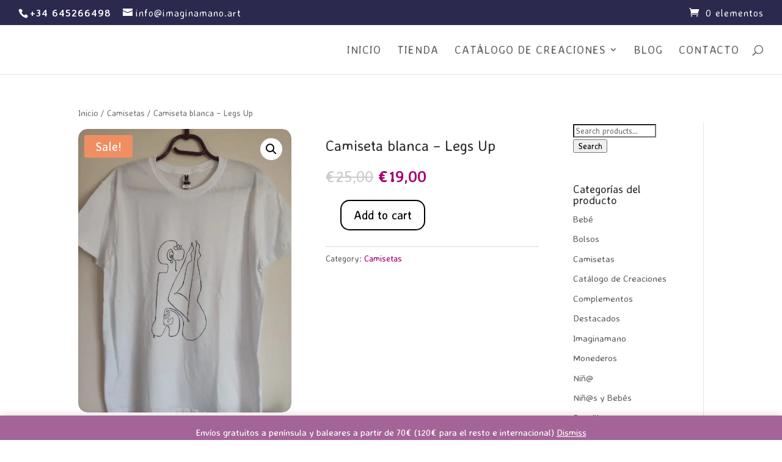

--- FILE ---
content_type: text/css
request_url: https://imaginamano.art/wp-content/et-cache/379/et-core-unified-cpt-tb-1551-deferred-379.min.css?ver=1766911874
body_size: 189
content:
.et_pb_wc_images_0_tb_body{max-height:100%}.et_pb_row_inner_0_tb_body.et_pb_row_inner{padding-top:0px!important;padding-bottom:0px!important;width:100%}.et_pb_column .et_pb_row_inner_0_tb_body{padding-top:0px;padding-bottom:0px}.et_pb_wc_cart_notice_0_tb_body .woocommerce-message,.et_pb_wc_cart_notice_0_tb_body .woocommerce-info,.et_pb_wc_cart_notice_0_tb_body .woocommerce-error{background-color:#a6006e!important}.et_pb_wc_cart_notice_0_tb_body .woocommerce-message,.et_pb_wc_cart_notice_0_tb_body .woocommerce-info,.et_pb_wc_cart_notice_0_tb_body .woocommerce-error{border-radius:15px 15px 15px 15px;overflow:hidden;padding-top:15px!important;padding-right:15px!important;padding-bottom:15px!important;padding-left:15px!important;margin-top:0em!important;margin-right:0em!important;margin-bottom:2em!important;margin-left:0em!important}.et_pb_row_inner_1_tb_body.et_pb_row_inner{padding-top:0px!important;width:100%}.et_pb_column .et_pb_row_inner_1_tb_body{padding-top:0px}.et_pb_wc_related_products_0_tb_body.et_pb_module .et_shop_image,.et_pb_wc_images_0_tb_body div.images ol.flex-control-thumbs.flex-control-nav li,.et_pb_wc_images_0_tb_body .flex-viewport,.et_pb_wc_images_0_tb_body .woocommerce-product-gallery--without-images .woocommerce-product-gallery__wrapper,.et_pb_wc_images_0_tb_body .woocommerce-product-gallery>div:not(.flex-viewport) .woocommerce-product-gallery__image,.et_pb_wc_images_0_tb_body .woocommerce-product-gallery>.woocommerce-product-gallery__wrapper .woocommerce-product-gallery__image,.et_pb_wc_images_0_tb_body .woocommerce-product-gallery .woocommerce-product-gallery__wrapper .woocommerce-product-gallery__image,.et_pb_wc_upsells_0_tb_body.et_pb_module .et_shop_image,.et_pb_wc_images_0_tb_body,.et_pb_column_inner_1_tb_body{border-radius:15px 15px 15px 15px;overflow:hidden}.et_pb_wc_images_0_tb_body ul.products li.product span.onsale,.et_pb_wc_related_products_0_tb_body ul.products li.product span.onsale,.et_pb_wc_upsells_0_tb_body ul.products li.product span.onsale{padding-top:6px!important;padding-right:18px!important;padding-bottom:6px!important;padding-left:18px!important;margin-top:0px!important;margin-right:0px!important;margin-bottom:0px!important;margin-left:0px!important}.et_pb_wc_title_0_tb_body{margin-top:15px!important}.et_pb_wc_rating_0_tb_body .woocommerce-product-rating .star-rating>span:before,.et_pb_wc_rating_0_tb_body a.woocommerce-review-link,.et_pb_wc_price_0_tb_body .price{color:#a6006e!important}.et_pb_wc_rating_0_tb_body{margin-top:0em!important;margin-right:0em!important;margin-bottom:1.618em!important;margin-left:0em!important}.et_pb_wc_upsells_0_tb_body ul.products li.product .star-rating,.et_pb_wc_rating_0_tb_body .star-rating,.et_pb_wc_related_products_0_tb_body ul.products li.product .star-rating{width:calc(5.4em + (0px * 4))}.et_pb_wc_meta_0_tb_body:not(.et_pb_wc_no_tags).et_pb_wc_meta_layout_inline .posted_in:after,.et_pb_wc_meta_0_tb_body:not(.et_pb_wc_no_tags).et_pb_wc_meta_layout_inline .sku_wrapper:after,.et_pb_wc_meta_0_tb_body:not(.et_pb_wc_no_categories).et_pb_wc_meta_layout_inline .sku_wrapper:after{content:" / "}.et_pb_row_inner_2_tb_body.et_pb_row_inner{width:100%}